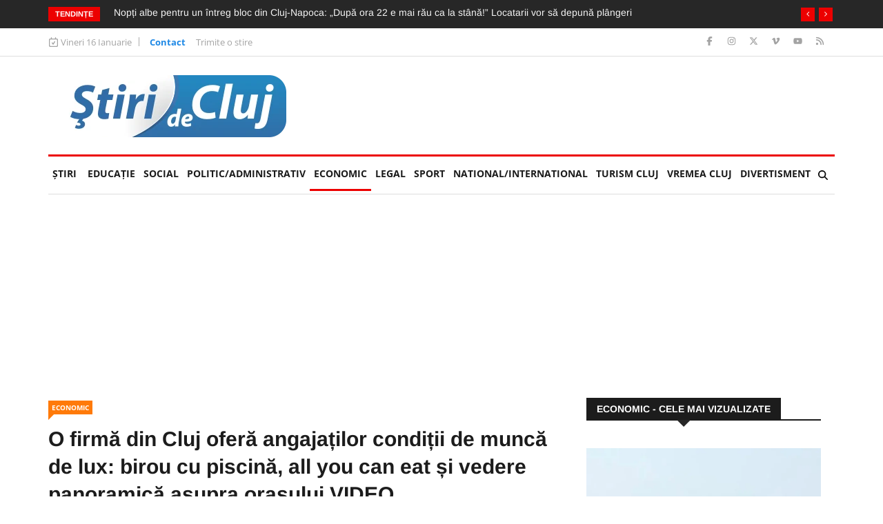

--- FILE ---
content_type: text/html; charset=utf-8
request_url: https://www.google.com/recaptcha/api2/aframe
body_size: 269
content:
<!DOCTYPE HTML><html><head><meta http-equiv="content-type" content="text/html; charset=UTF-8"></head><body><script nonce="v2LJEZ_kvPVlXNTSdvFMNA">/** Anti-fraud and anti-abuse applications only. See google.com/recaptcha */ try{var clients={'sodar':'https://pagead2.googlesyndication.com/pagead/sodar?'};window.addEventListener("message",function(a){try{if(a.source===window.parent){var b=JSON.parse(a.data);var c=clients[b['id']];if(c){var d=document.createElement('img');d.src=c+b['params']+'&rc='+(localStorage.getItem("rc::a")?sessionStorage.getItem("rc::b"):"");window.document.body.appendChild(d);sessionStorage.setItem("rc::e",parseInt(sessionStorage.getItem("rc::e")||0)+1);localStorage.setItem("rc::h",'1768516667381');}}}catch(b){}});window.parent.postMessage("_grecaptcha_ready", "*");}catch(b){}</script></body></html>